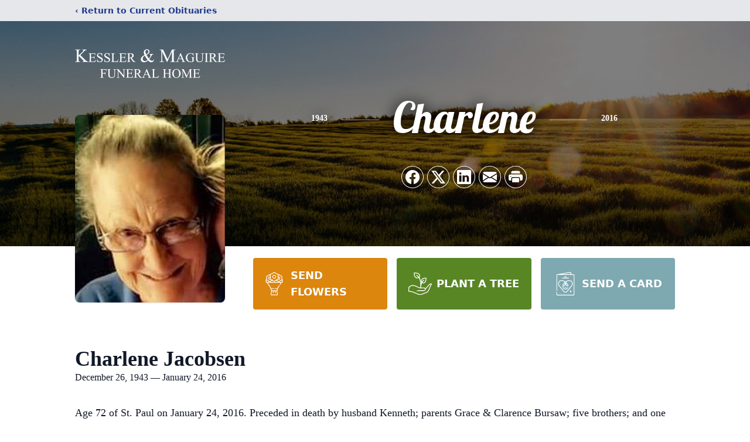

--- FILE ---
content_type: text/html; charset=utf-8
request_url: https://www.google.com/recaptcha/enterprise/anchor?ar=1&k=6LdOAeAhAAAAAA_1o_xozxICWE4cDXYTuM49t9yr&co=aHR0cHM6Ly93d3cua2Vzc2xlcm1hZ3VpcmUuY29tOjQ0Mw..&hl=en&type=image&v=PoyoqOPhxBO7pBk68S4YbpHZ&theme=light&size=invisible&badge=bottomright&anchor-ms=20000&execute-ms=30000&cb=s2xfkjwy5q0
body_size: 48836
content:
<!DOCTYPE HTML><html dir="ltr" lang="en"><head><meta http-equiv="Content-Type" content="text/html; charset=UTF-8">
<meta http-equiv="X-UA-Compatible" content="IE=edge">
<title>reCAPTCHA</title>
<style type="text/css">
/* cyrillic-ext */
@font-face {
  font-family: 'Roboto';
  font-style: normal;
  font-weight: 400;
  font-stretch: 100%;
  src: url(//fonts.gstatic.com/s/roboto/v48/KFO7CnqEu92Fr1ME7kSn66aGLdTylUAMa3GUBHMdazTgWw.woff2) format('woff2');
  unicode-range: U+0460-052F, U+1C80-1C8A, U+20B4, U+2DE0-2DFF, U+A640-A69F, U+FE2E-FE2F;
}
/* cyrillic */
@font-face {
  font-family: 'Roboto';
  font-style: normal;
  font-weight: 400;
  font-stretch: 100%;
  src: url(//fonts.gstatic.com/s/roboto/v48/KFO7CnqEu92Fr1ME7kSn66aGLdTylUAMa3iUBHMdazTgWw.woff2) format('woff2');
  unicode-range: U+0301, U+0400-045F, U+0490-0491, U+04B0-04B1, U+2116;
}
/* greek-ext */
@font-face {
  font-family: 'Roboto';
  font-style: normal;
  font-weight: 400;
  font-stretch: 100%;
  src: url(//fonts.gstatic.com/s/roboto/v48/KFO7CnqEu92Fr1ME7kSn66aGLdTylUAMa3CUBHMdazTgWw.woff2) format('woff2');
  unicode-range: U+1F00-1FFF;
}
/* greek */
@font-face {
  font-family: 'Roboto';
  font-style: normal;
  font-weight: 400;
  font-stretch: 100%;
  src: url(//fonts.gstatic.com/s/roboto/v48/KFO7CnqEu92Fr1ME7kSn66aGLdTylUAMa3-UBHMdazTgWw.woff2) format('woff2');
  unicode-range: U+0370-0377, U+037A-037F, U+0384-038A, U+038C, U+038E-03A1, U+03A3-03FF;
}
/* math */
@font-face {
  font-family: 'Roboto';
  font-style: normal;
  font-weight: 400;
  font-stretch: 100%;
  src: url(//fonts.gstatic.com/s/roboto/v48/KFO7CnqEu92Fr1ME7kSn66aGLdTylUAMawCUBHMdazTgWw.woff2) format('woff2');
  unicode-range: U+0302-0303, U+0305, U+0307-0308, U+0310, U+0312, U+0315, U+031A, U+0326-0327, U+032C, U+032F-0330, U+0332-0333, U+0338, U+033A, U+0346, U+034D, U+0391-03A1, U+03A3-03A9, U+03B1-03C9, U+03D1, U+03D5-03D6, U+03F0-03F1, U+03F4-03F5, U+2016-2017, U+2034-2038, U+203C, U+2040, U+2043, U+2047, U+2050, U+2057, U+205F, U+2070-2071, U+2074-208E, U+2090-209C, U+20D0-20DC, U+20E1, U+20E5-20EF, U+2100-2112, U+2114-2115, U+2117-2121, U+2123-214F, U+2190, U+2192, U+2194-21AE, U+21B0-21E5, U+21F1-21F2, U+21F4-2211, U+2213-2214, U+2216-22FF, U+2308-230B, U+2310, U+2319, U+231C-2321, U+2336-237A, U+237C, U+2395, U+239B-23B7, U+23D0, U+23DC-23E1, U+2474-2475, U+25AF, U+25B3, U+25B7, U+25BD, U+25C1, U+25CA, U+25CC, U+25FB, U+266D-266F, U+27C0-27FF, U+2900-2AFF, U+2B0E-2B11, U+2B30-2B4C, U+2BFE, U+3030, U+FF5B, U+FF5D, U+1D400-1D7FF, U+1EE00-1EEFF;
}
/* symbols */
@font-face {
  font-family: 'Roboto';
  font-style: normal;
  font-weight: 400;
  font-stretch: 100%;
  src: url(//fonts.gstatic.com/s/roboto/v48/KFO7CnqEu92Fr1ME7kSn66aGLdTylUAMaxKUBHMdazTgWw.woff2) format('woff2');
  unicode-range: U+0001-000C, U+000E-001F, U+007F-009F, U+20DD-20E0, U+20E2-20E4, U+2150-218F, U+2190, U+2192, U+2194-2199, U+21AF, U+21E6-21F0, U+21F3, U+2218-2219, U+2299, U+22C4-22C6, U+2300-243F, U+2440-244A, U+2460-24FF, U+25A0-27BF, U+2800-28FF, U+2921-2922, U+2981, U+29BF, U+29EB, U+2B00-2BFF, U+4DC0-4DFF, U+FFF9-FFFB, U+10140-1018E, U+10190-1019C, U+101A0, U+101D0-101FD, U+102E0-102FB, U+10E60-10E7E, U+1D2C0-1D2D3, U+1D2E0-1D37F, U+1F000-1F0FF, U+1F100-1F1AD, U+1F1E6-1F1FF, U+1F30D-1F30F, U+1F315, U+1F31C, U+1F31E, U+1F320-1F32C, U+1F336, U+1F378, U+1F37D, U+1F382, U+1F393-1F39F, U+1F3A7-1F3A8, U+1F3AC-1F3AF, U+1F3C2, U+1F3C4-1F3C6, U+1F3CA-1F3CE, U+1F3D4-1F3E0, U+1F3ED, U+1F3F1-1F3F3, U+1F3F5-1F3F7, U+1F408, U+1F415, U+1F41F, U+1F426, U+1F43F, U+1F441-1F442, U+1F444, U+1F446-1F449, U+1F44C-1F44E, U+1F453, U+1F46A, U+1F47D, U+1F4A3, U+1F4B0, U+1F4B3, U+1F4B9, U+1F4BB, U+1F4BF, U+1F4C8-1F4CB, U+1F4D6, U+1F4DA, U+1F4DF, U+1F4E3-1F4E6, U+1F4EA-1F4ED, U+1F4F7, U+1F4F9-1F4FB, U+1F4FD-1F4FE, U+1F503, U+1F507-1F50B, U+1F50D, U+1F512-1F513, U+1F53E-1F54A, U+1F54F-1F5FA, U+1F610, U+1F650-1F67F, U+1F687, U+1F68D, U+1F691, U+1F694, U+1F698, U+1F6AD, U+1F6B2, U+1F6B9-1F6BA, U+1F6BC, U+1F6C6-1F6CF, U+1F6D3-1F6D7, U+1F6E0-1F6EA, U+1F6F0-1F6F3, U+1F6F7-1F6FC, U+1F700-1F7FF, U+1F800-1F80B, U+1F810-1F847, U+1F850-1F859, U+1F860-1F887, U+1F890-1F8AD, U+1F8B0-1F8BB, U+1F8C0-1F8C1, U+1F900-1F90B, U+1F93B, U+1F946, U+1F984, U+1F996, U+1F9E9, U+1FA00-1FA6F, U+1FA70-1FA7C, U+1FA80-1FA89, U+1FA8F-1FAC6, U+1FACE-1FADC, U+1FADF-1FAE9, U+1FAF0-1FAF8, U+1FB00-1FBFF;
}
/* vietnamese */
@font-face {
  font-family: 'Roboto';
  font-style: normal;
  font-weight: 400;
  font-stretch: 100%;
  src: url(//fonts.gstatic.com/s/roboto/v48/KFO7CnqEu92Fr1ME7kSn66aGLdTylUAMa3OUBHMdazTgWw.woff2) format('woff2');
  unicode-range: U+0102-0103, U+0110-0111, U+0128-0129, U+0168-0169, U+01A0-01A1, U+01AF-01B0, U+0300-0301, U+0303-0304, U+0308-0309, U+0323, U+0329, U+1EA0-1EF9, U+20AB;
}
/* latin-ext */
@font-face {
  font-family: 'Roboto';
  font-style: normal;
  font-weight: 400;
  font-stretch: 100%;
  src: url(//fonts.gstatic.com/s/roboto/v48/KFO7CnqEu92Fr1ME7kSn66aGLdTylUAMa3KUBHMdazTgWw.woff2) format('woff2');
  unicode-range: U+0100-02BA, U+02BD-02C5, U+02C7-02CC, U+02CE-02D7, U+02DD-02FF, U+0304, U+0308, U+0329, U+1D00-1DBF, U+1E00-1E9F, U+1EF2-1EFF, U+2020, U+20A0-20AB, U+20AD-20C0, U+2113, U+2C60-2C7F, U+A720-A7FF;
}
/* latin */
@font-face {
  font-family: 'Roboto';
  font-style: normal;
  font-weight: 400;
  font-stretch: 100%;
  src: url(//fonts.gstatic.com/s/roboto/v48/KFO7CnqEu92Fr1ME7kSn66aGLdTylUAMa3yUBHMdazQ.woff2) format('woff2');
  unicode-range: U+0000-00FF, U+0131, U+0152-0153, U+02BB-02BC, U+02C6, U+02DA, U+02DC, U+0304, U+0308, U+0329, U+2000-206F, U+20AC, U+2122, U+2191, U+2193, U+2212, U+2215, U+FEFF, U+FFFD;
}
/* cyrillic-ext */
@font-face {
  font-family: 'Roboto';
  font-style: normal;
  font-weight: 500;
  font-stretch: 100%;
  src: url(//fonts.gstatic.com/s/roboto/v48/KFO7CnqEu92Fr1ME7kSn66aGLdTylUAMa3GUBHMdazTgWw.woff2) format('woff2');
  unicode-range: U+0460-052F, U+1C80-1C8A, U+20B4, U+2DE0-2DFF, U+A640-A69F, U+FE2E-FE2F;
}
/* cyrillic */
@font-face {
  font-family: 'Roboto';
  font-style: normal;
  font-weight: 500;
  font-stretch: 100%;
  src: url(//fonts.gstatic.com/s/roboto/v48/KFO7CnqEu92Fr1ME7kSn66aGLdTylUAMa3iUBHMdazTgWw.woff2) format('woff2');
  unicode-range: U+0301, U+0400-045F, U+0490-0491, U+04B0-04B1, U+2116;
}
/* greek-ext */
@font-face {
  font-family: 'Roboto';
  font-style: normal;
  font-weight: 500;
  font-stretch: 100%;
  src: url(//fonts.gstatic.com/s/roboto/v48/KFO7CnqEu92Fr1ME7kSn66aGLdTylUAMa3CUBHMdazTgWw.woff2) format('woff2');
  unicode-range: U+1F00-1FFF;
}
/* greek */
@font-face {
  font-family: 'Roboto';
  font-style: normal;
  font-weight: 500;
  font-stretch: 100%;
  src: url(//fonts.gstatic.com/s/roboto/v48/KFO7CnqEu92Fr1ME7kSn66aGLdTylUAMa3-UBHMdazTgWw.woff2) format('woff2');
  unicode-range: U+0370-0377, U+037A-037F, U+0384-038A, U+038C, U+038E-03A1, U+03A3-03FF;
}
/* math */
@font-face {
  font-family: 'Roboto';
  font-style: normal;
  font-weight: 500;
  font-stretch: 100%;
  src: url(//fonts.gstatic.com/s/roboto/v48/KFO7CnqEu92Fr1ME7kSn66aGLdTylUAMawCUBHMdazTgWw.woff2) format('woff2');
  unicode-range: U+0302-0303, U+0305, U+0307-0308, U+0310, U+0312, U+0315, U+031A, U+0326-0327, U+032C, U+032F-0330, U+0332-0333, U+0338, U+033A, U+0346, U+034D, U+0391-03A1, U+03A3-03A9, U+03B1-03C9, U+03D1, U+03D5-03D6, U+03F0-03F1, U+03F4-03F5, U+2016-2017, U+2034-2038, U+203C, U+2040, U+2043, U+2047, U+2050, U+2057, U+205F, U+2070-2071, U+2074-208E, U+2090-209C, U+20D0-20DC, U+20E1, U+20E5-20EF, U+2100-2112, U+2114-2115, U+2117-2121, U+2123-214F, U+2190, U+2192, U+2194-21AE, U+21B0-21E5, U+21F1-21F2, U+21F4-2211, U+2213-2214, U+2216-22FF, U+2308-230B, U+2310, U+2319, U+231C-2321, U+2336-237A, U+237C, U+2395, U+239B-23B7, U+23D0, U+23DC-23E1, U+2474-2475, U+25AF, U+25B3, U+25B7, U+25BD, U+25C1, U+25CA, U+25CC, U+25FB, U+266D-266F, U+27C0-27FF, U+2900-2AFF, U+2B0E-2B11, U+2B30-2B4C, U+2BFE, U+3030, U+FF5B, U+FF5D, U+1D400-1D7FF, U+1EE00-1EEFF;
}
/* symbols */
@font-face {
  font-family: 'Roboto';
  font-style: normal;
  font-weight: 500;
  font-stretch: 100%;
  src: url(//fonts.gstatic.com/s/roboto/v48/KFO7CnqEu92Fr1ME7kSn66aGLdTylUAMaxKUBHMdazTgWw.woff2) format('woff2');
  unicode-range: U+0001-000C, U+000E-001F, U+007F-009F, U+20DD-20E0, U+20E2-20E4, U+2150-218F, U+2190, U+2192, U+2194-2199, U+21AF, U+21E6-21F0, U+21F3, U+2218-2219, U+2299, U+22C4-22C6, U+2300-243F, U+2440-244A, U+2460-24FF, U+25A0-27BF, U+2800-28FF, U+2921-2922, U+2981, U+29BF, U+29EB, U+2B00-2BFF, U+4DC0-4DFF, U+FFF9-FFFB, U+10140-1018E, U+10190-1019C, U+101A0, U+101D0-101FD, U+102E0-102FB, U+10E60-10E7E, U+1D2C0-1D2D3, U+1D2E0-1D37F, U+1F000-1F0FF, U+1F100-1F1AD, U+1F1E6-1F1FF, U+1F30D-1F30F, U+1F315, U+1F31C, U+1F31E, U+1F320-1F32C, U+1F336, U+1F378, U+1F37D, U+1F382, U+1F393-1F39F, U+1F3A7-1F3A8, U+1F3AC-1F3AF, U+1F3C2, U+1F3C4-1F3C6, U+1F3CA-1F3CE, U+1F3D4-1F3E0, U+1F3ED, U+1F3F1-1F3F3, U+1F3F5-1F3F7, U+1F408, U+1F415, U+1F41F, U+1F426, U+1F43F, U+1F441-1F442, U+1F444, U+1F446-1F449, U+1F44C-1F44E, U+1F453, U+1F46A, U+1F47D, U+1F4A3, U+1F4B0, U+1F4B3, U+1F4B9, U+1F4BB, U+1F4BF, U+1F4C8-1F4CB, U+1F4D6, U+1F4DA, U+1F4DF, U+1F4E3-1F4E6, U+1F4EA-1F4ED, U+1F4F7, U+1F4F9-1F4FB, U+1F4FD-1F4FE, U+1F503, U+1F507-1F50B, U+1F50D, U+1F512-1F513, U+1F53E-1F54A, U+1F54F-1F5FA, U+1F610, U+1F650-1F67F, U+1F687, U+1F68D, U+1F691, U+1F694, U+1F698, U+1F6AD, U+1F6B2, U+1F6B9-1F6BA, U+1F6BC, U+1F6C6-1F6CF, U+1F6D3-1F6D7, U+1F6E0-1F6EA, U+1F6F0-1F6F3, U+1F6F7-1F6FC, U+1F700-1F7FF, U+1F800-1F80B, U+1F810-1F847, U+1F850-1F859, U+1F860-1F887, U+1F890-1F8AD, U+1F8B0-1F8BB, U+1F8C0-1F8C1, U+1F900-1F90B, U+1F93B, U+1F946, U+1F984, U+1F996, U+1F9E9, U+1FA00-1FA6F, U+1FA70-1FA7C, U+1FA80-1FA89, U+1FA8F-1FAC6, U+1FACE-1FADC, U+1FADF-1FAE9, U+1FAF0-1FAF8, U+1FB00-1FBFF;
}
/* vietnamese */
@font-face {
  font-family: 'Roboto';
  font-style: normal;
  font-weight: 500;
  font-stretch: 100%;
  src: url(//fonts.gstatic.com/s/roboto/v48/KFO7CnqEu92Fr1ME7kSn66aGLdTylUAMa3OUBHMdazTgWw.woff2) format('woff2');
  unicode-range: U+0102-0103, U+0110-0111, U+0128-0129, U+0168-0169, U+01A0-01A1, U+01AF-01B0, U+0300-0301, U+0303-0304, U+0308-0309, U+0323, U+0329, U+1EA0-1EF9, U+20AB;
}
/* latin-ext */
@font-face {
  font-family: 'Roboto';
  font-style: normal;
  font-weight: 500;
  font-stretch: 100%;
  src: url(//fonts.gstatic.com/s/roboto/v48/KFO7CnqEu92Fr1ME7kSn66aGLdTylUAMa3KUBHMdazTgWw.woff2) format('woff2');
  unicode-range: U+0100-02BA, U+02BD-02C5, U+02C7-02CC, U+02CE-02D7, U+02DD-02FF, U+0304, U+0308, U+0329, U+1D00-1DBF, U+1E00-1E9F, U+1EF2-1EFF, U+2020, U+20A0-20AB, U+20AD-20C0, U+2113, U+2C60-2C7F, U+A720-A7FF;
}
/* latin */
@font-face {
  font-family: 'Roboto';
  font-style: normal;
  font-weight: 500;
  font-stretch: 100%;
  src: url(//fonts.gstatic.com/s/roboto/v48/KFO7CnqEu92Fr1ME7kSn66aGLdTylUAMa3yUBHMdazQ.woff2) format('woff2');
  unicode-range: U+0000-00FF, U+0131, U+0152-0153, U+02BB-02BC, U+02C6, U+02DA, U+02DC, U+0304, U+0308, U+0329, U+2000-206F, U+20AC, U+2122, U+2191, U+2193, U+2212, U+2215, U+FEFF, U+FFFD;
}
/* cyrillic-ext */
@font-face {
  font-family: 'Roboto';
  font-style: normal;
  font-weight: 900;
  font-stretch: 100%;
  src: url(//fonts.gstatic.com/s/roboto/v48/KFO7CnqEu92Fr1ME7kSn66aGLdTylUAMa3GUBHMdazTgWw.woff2) format('woff2');
  unicode-range: U+0460-052F, U+1C80-1C8A, U+20B4, U+2DE0-2DFF, U+A640-A69F, U+FE2E-FE2F;
}
/* cyrillic */
@font-face {
  font-family: 'Roboto';
  font-style: normal;
  font-weight: 900;
  font-stretch: 100%;
  src: url(//fonts.gstatic.com/s/roboto/v48/KFO7CnqEu92Fr1ME7kSn66aGLdTylUAMa3iUBHMdazTgWw.woff2) format('woff2');
  unicode-range: U+0301, U+0400-045F, U+0490-0491, U+04B0-04B1, U+2116;
}
/* greek-ext */
@font-face {
  font-family: 'Roboto';
  font-style: normal;
  font-weight: 900;
  font-stretch: 100%;
  src: url(//fonts.gstatic.com/s/roboto/v48/KFO7CnqEu92Fr1ME7kSn66aGLdTylUAMa3CUBHMdazTgWw.woff2) format('woff2');
  unicode-range: U+1F00-1FFF;
}
/* greek */
@font-face {
  font-family: 'Roboto';
  font-style: normal;
  font-weight: 900;
  font-stretch: 100%;
  src: url(//fonts.gstatic.com/s/roboto/v48/KFO7CnqEu92Fr1ME7kSn66aGLdTylUAMa3-UBHMdazTgWw.woff2) format('woff2');
  unicode-range: U+0370-0377, U+037A-037F, U+0384-038A, U+038C, U+038E-03A1, U+03A3-03FF;
}
/* math */
@font-face {
  font-family: 'Roboto';
  font-style: normal;
  font-weight: 900;
  font-stretch: 100%;
  src: url(//fonts.gstatic.com/s/roboto/v48/KFO7CnqEu92Fr1ME7kSn66aGLdTylUAMawCUBHMdazTgWw.woff2) format('woff2');
  unicode-range: U+0302-0303, U+0305, U+0307-0308, U+0310, U+0312, U+0315, U+031A, U+0326-0327, U+032C, U+032F-0330, U+0332-0333, U+0338, U+033A, U+0346, U+034D, U+0391-03A1, U+03A3-03A9, U+03B1-03C9, U+03D1, U+03D5-03D6, U+03F0-03F1, U+03F4-03F5, U+2016-2017, U+2034-2038, U+203C, U+2040, U+2043, U+2047, U+2050, U+2057, U+205F, U+2070-2071, U+2074-208E, U+2090-209C, U+20D0-20DC, U+20E1, U+20E5-20EF, U+2100-2112, U+2114-2115, U+2117-2121, U+2123-214F, U+2190, U+2192, U+2194-21AE, U+21B0-21E5, U+21F1-21F2, U+21F4-2211, U+2213-2214, U+2216-22FF, U+2308-230B, U+2310, U+2319, U+231C-2321, U+2336-237A, U+237C, U+2395, U+239B-23B7, U+23D0, U+23DC-23E1, U+2474-2475, U+25AF, U+25B3, U+25B7, U+25BD, U+25C1, U+25CA, U+25CC, U+25FB, U+266D-266F, U+27C0-27FF, U+2900-2AFF, U+2B0E-2B11, U+2B30-2B4C, U+2BFE, U+3030, U+FF5B, U+FF5D, U+1D400-1D7FF, U+1EE00-1EEFF;
}
/* symbols */
@font-face {
  font-family: 'Roboto';
  font-style: normal;
  font-weight: 900;
  font-stretch: 100%;
  src: url(//fonts.gstatic.com/s/roboto/v48/KFO7CnqEu92Fr1ME7kSn66aGLdTylUAMaxKUBHMdazTgWw.woff2) format('woff2');
  unicode-range: U+0001-000C, U+000E-001F, U+007F-009F, U+20DD-20E0, U+20E2-20E4, U+2150-218F, U+2190, U+2192, U+2194-2199, U+21AF, U+21E6-21F0, U+21F3, U+2218-2219, U+2299, U+22C4-22C6, U+2300-243F, U+2440-244A, U+2460-24FF, U+25A0-27BF, U+2800-28FF, U+2921-2922, U+2981, U+29BF, U+29EB, U+2B00-2BFF, U+4DC0-4DFF, U+FFF9-FFFB, U+10140-1018E, U+10190-1019C, U+101A0, U+101D0-101FD, U+102E0-102FB, U+10E60-10E7E, U+1D2C0-1D2D3, U+1D2E0-1D37F, U+1F000-1F0FF, U+1F100-1F1AD, U+1F1E6-1F1FF, U+1F30D-1F30F, U+1F315, U+1F31C, U+1F31E, U+1F320-1F32C, U+1F336, U+1F378, U+1F37D, U+1F382, U+1F393-1F39F, U+1F3A7-1F3A8, U+1F3AC-1F3AF, U+1F3C2, U+1F3C4-1F3C6, U+1F3CA-1F3CE, U+1F3D4-1F3E0, U+1F3ED, U+1F3F1-1F3F3, U+1F3F5-1F3F7, U+1F408, U+1F415, U+1F41F, U+1F426, U+1F43F, U+1F441-1F442, U+1F444, U+1F446-1F449, U+1F44C-1F44E, U+1F453, U+1F46A, U+1F47D, U+1F4A3, U+1F4B0, U+1F4B3, U+1F4B9, U+1F4BB, U+1F4BF, U+1F4C8-1F4CB, U+1F4D6, U+1F4DA, U+1F4DF, U+1F4E3-1F4E6, U+1F4EA-1F4ED, U+1F4F7, U+1F4F9-1F4FB, U+1F4FD-1F4FE, U+1F503, U+1F507-1F50B, U+1F50D, U+1F512-1F513, U+1F53E-1F54A, U+1F54F-1F5FA, U+1F610, U+1F650-1F67F, U+1F687, U+1F68D, U+1F691, U+1F694, U+1F698, U+1F6AD, U+1F6B2, U+1F6B9-1F6BA, U+1F6BC, U+1F6C6-1F6CF, U+1F6D3-1F6D7, U+1F6E0-1F6EA, U+1F6F0-1F6F3, U+1F6F7-1F6FC, U+1F700-1F7FF, U+1F800-1F80B, U+1F810-1F847, U+1F850-1F859, U+1F860-1F887, U+1F890-1F8AD, U+1F8B0-1F8BB, U+1F8C0-1F8C1, U+1F900-1F90B, U+1F93B, U+1F946, U+1F984, U+1F996, U+1F9E9, U+1FA00-1FA6F, U+1FA70-1FA7C, U+1FA80-1FA89, U+1FA8F-1FAC6, U+1FACE-1FADC, U+1FADF-1FAE9, U+1FAF0-1FAF8, U+1FB00-1FBFF;
}
/* vietnamese */
@font-face {
  font-family: 'Roboto';
  font-style: normal;
  font-weight: 900;
  font-stretch: 100%;
  src: url(//fonts.gstatic.com/s/roboto/v48/KFO7CnqEu92Fr1ME7kSn66aGLdTylUAMa3OUBHMdazTgWw.woff2) format('woff2');
  unicode-range: U+0102-0103, U+0110-0111, U+0128-0129, U+0168-0169, U+01A0-01A1, U+01AF-01B0, U+0300-0301, U+0303-0304, U+0308-0309, U+0323, U+0329, U+1EA0-1EF9, U+20AB;
}
/* latin-ext */
@font-face {
  font-family: 'Roboto';
  font-style: normal;
  font-weight: 900;
  font-stretch: 100%;
  src: url(//fonts.gstatic.com/s/roboto/v48/KFO7CnqEu92Fr1ME7kSn66aGLdTylUAMa3KUBHMdazTgWw.woff2) format('woff2');
  unicode-range: U+0100-02BA, U+02BD-02C5, U+02C7-02CC, U+02CE-02D7, U+02DD-02FF, U+0304, U+0308, U+0329, U+1D00-1DBF, U+1E00-1E9F, U+1EF2-1EFF, U+2020, U+20A0-20AB, U+20AD-20C0, U+2113, U+2C60-2C7F, U+A720-A7FF;
}
/* latin */
@font-face {
  font-family: 'Roboto';
  font-style: normal;
  font-weight: 900;
  font-stretch: 100%;
  src: url(//fonts.gstatic.com/s/roboto/v48/KFO7CnqEu92Fr1ME7kSn66aGLdTylUAMa3yUBHMdazQ.woff2) format('woff2');
  unicode-range: U+0000-00FF, U+0131, U+0152-0153, U+02BB-02BC, U+02C6, U+02DA, U+02DC, U+0304, U+0308, U+0329, U+2000-206F, U+20AC, U+2122, U+2191, U+2193, U+2212, U+2215, U+FEFF, U+FFFD;
}

</style>
<link rel="stylesheet" type="text/css" href="https://www.gstatic.com/recaptcha/releases/PoyoqOPhxBO7pBk68S4YbpHZ/styles__ltr.css">
<script nonce="9Z8cNIyy-Dts33JfFnbp-g" type="text/javascript">window['__recaptcha_api'] = 'https://www.google.com/recaptcha/enterprise/';</script>
<script type="text/javascript" src="https://www.gstatic.com/recaptcha/releases/PoyoqOPhxBO7pBk68S4YbpHZ/recaptcha__en.js" nonce="9Z8cNIyy-Dts33JfFnbp-g">
      
    </script></head>
<body><div id="rc-anchor-alert" class="rc-anchor-alert"></div>
<input type="hidden" id="recaptcha-token" value="[base64]">
<script type="text/javascript" nonce="9Z8cNIyy-Dts33JfFnbp-g">
      recaptcha.anchor.Main.init("[\x22ainput\x22,[\x22bgdata\x22,\x22\x22,\[base64]/[base64]/[base64]/[base64]/[base64]/UltsKytdPUU6KEU8MjA0OD9SW2wrK109RT4+NnwxOTI6KChFJjY0NTEyKT09NTUyOTYmJk0rMTxjLmxlbmd0aCYmKGMuY2hhckNvZGVBdChNKzEpJjY0NTEyKT09NTYzMjA/[base64]/[base64]/[base64]/[base64]/[base64]/[base64]/[base64]\x22,\[base64]\\u003d\x22,\[base64]/Csl/DvG8Ww6FzRQ9yeQlAw4ZGRx9ow6DDuCdMMcOoUcKnBTlRLBLDksKewrhDwrvDhX4QwqrCgjZ7JcK/VsKwV1DCqGPDgsK3AcKLwovDicOGD8KeYMKvOyUiw7N8wrfCozpBSsOEwrA8wqHCncKMHw7DtcOUwrlEEWTClCpHwrbDkVvDgMOkKsOCXcOffMO5LiHDkUkLCcKnZ8O5wqrDjW1dLMONwrZoBgzCgcOxwpbDk8O7PFFjwqTCuk/Dtjg9w5Ykw61XwqnCkiwOw54Owo9dw6TCjsK3wrtdGwZkIH0TBWTCt1zCisOEwqBZw4pVBcO9wod/SARYw4EKw6PDn8K2wpRONGLDr8KANcObY8Kuw7DCmMO5EUXDtS0RKsKFbsOPwozCunclLDgqJcOVR8KtJ8Kswptmwo/CusKRISnCnsKXwot/wqgLw7rCsnoIw7shdRs8w7vCtl0nA3cbw7HDvmwJa27Dh8OmRzrDlMOqwoArw5VVcMOZViNJWsOiA1dBw69mwrQIw4rDlcOkwr89KStiwq9gO8Ovwo/Cgm1vbgRAw4gVF3rCvMK+wptKwowRwpHDs8K6w7kvwppJworDtsKOw5nCjlXDs8KHZjFlJU1xwoZ9wrp2U8O0w6TDklUmEgzDlsK7wqhdwrwQRsKsw6tIR27CkzNXwp0jwq7CpjHDlhs3w53Dr0/CpyHCqcOhw7o+OT4Sw61tPcKaYcKJw4rCml7Csx/Cky/DnsOUw63DgcKaQcOXFcO/w5V+wo0WKWhXa8O+AcOHwpsraU5sE3w/asKXJWl0dSbDh8KDwowgwo4KLxfDvMOKd8OZFMKpw5fDq8KPHBtSw7TCuwRGwo1PNMKsTsKgwrLCtmPCv8OLXcK6wqFJZx/Ds8O+w4x/[base64]/DsmAuEifChsKAw5/Cu8KRFg5hahRrXMOtwoDCmcKQw4rCq0rDkADDrMKhw6rDlnxSR8KXS8OcRGxWcsOkw7kKwqojekHDocOsYxRvAMKgwpbCpB5Pw5lOUEM4Sx/CnkrCtsKJw7DCssOSEAHDp8Krw4/DnMK1Yi11B1nCmcOgQ2DChCs/wqJXw4d/DE/Dk8Kdwp1+OTB/FsKbwoVMDcK+w5lsAmh/JgnDmkYxWMOowqo/wofCr2DDuMO8wp5pEMKHYnpSG1EjwrzDocOsW8KWw6HDnz9ZbUTCjy0uwql3wrXCrVlZXTAxw5zCog87KGQnX8KgLcO1w71mw6vDhAnCo0Rbw6HCmjMxw7PDmyMGb8KNwqdTw4DDnsOtwpjCr8KNPcO/w4bDk3UvwoNPwpRINsKHEsK4wrQoH8OvwoJkwp81XcKRw406AiDDtsObwpwlwpgSRcK6LcO0w7DCkcOUaUl4by3CmF/ClzTDg8OgfcOdw4rDrMOsMA1cLivDi1kTL2YjbsK0w6Nrwqw1FjAVNMKSw5wwRcOlw4x8TMOawoMUw7/Co3zCmyJUBMKBwoPCvsK8w6vDkcOiw6bDp8KVw57CmMKBw6lJw4plUMONbcKcw4VGw6XDri5XLUQcKsO4Lz91YsKtICzDsh9/WH0Uwq/Cp8K9w5bCkMKtQMO4XMKpX0Zuw6BUwpLCq38Sb8KgU3fDu1jCqcKEAkTCpMKhBcOXUSFJHsO+C8OpFEDDnhdlwrsbwpwDbsOGw7HCs8K2wq7Cg8O3w7IpwrtAw5nCq13Cv8OuwrDCtzfCu8OHwrwOVsKLGR3CnsO5NsKdVcOWwqTChTjCgsKsSsK/IX4Hw4XDm8Kyw5IUKMKAw7nCkDTDrsKkFsKrw750w4rChMOSwobCmwchw6YNw77DgsOOH8KDw73Cp8KNbsORGh1Xw55rwqp7wq7DkBfCj8OyBSI+w5DDq8KcVC4Pw4bCosO1w74PwrnDu8O0w6nDsVRAWnjCmi0Owp/DucOQNBjCjsO9esKYJ8O+wpnDox9FwqfCt3QEKwHDncOgf0hDSzp5wrFzw7ZYKcOVVsKWewEGMzfDmsKjUCwHwrkkw7psP8OvXnEjwr/DlQ52w5PCpUxSwpnCusKtQSlkfUIwBS83wqzDq8K5wrhow7bDtWnDh8KEHMK4LXXDs8KNfcOUwrbChQbDq8OybMKzCEfCgTnDpsOYdivChg/[base64]/DjiESfMOVw5NewpYGYlZOwqY6Un3CrWvDmcKywp9vC8KjeGnCuMOzw4HCl17CqsO8w7bCo8OtY8OVck7CtsKPw4DChhUpOGXDgGnDhjPDtsKzfUBpc8K8EMO0DlAIAxkqw5lZSR/Ch0xfGWBePcOBADzCi8Kdw4LDmCI+JsOrZRzCpjLDgMK5BUJ/w4U2L13CtCc1w5/[base64]/DkXTDnGxRIQJSw43ClU/Cq8O4w4gtw5hTRmFSw55sC29QNsOKw58Tw5MHw7F5wp7Do8KPw6jDjUXDnAXDtsOVchpBHUzCtsO+w7zCv0LCpQVqVhDDsMOOQcO+w4xjU8KBw63Di8KLLcKwI8OGwrE0w4RFw7lEwojChkvChmcsF8OUwoNjw7IXIU9OwplzwqfDvMO9w53DnRFMWsKuw7/CsGFDwpzDhcONdcOnEXDCvxPCjzzCgsKADWTDvsOLZcOvw4FKTEgYdw7DvcOrfDfCkGMJO3F0fErCiU3DmcK0EcOTN8OQXV/[base64]/[base64]/Cv8OcaMK/worDjGPDqsKnbsKvF3JfRygZE8KvwoXCsEnCp8OQAMOQw57CmRbDr8Oywpd/wrNzw6ILEMKVMT7Dh8K0w7jDi8OnwrIHw5EELQTCpVcLR8Ovw4/CsGfDjsOsa8OhT8Khw4t8w7/DsVjDkhJ2EcKxTcOvFU81PsOrZcO0wr4DOsKXeiDDisK7w6/DncKKL0HDgFNKbcK5MH/DusOOw4kkw5hyIykfF8OnFsKXw7bDuMOWwq3Co8Knw5rCsyvDp8Kaw5hzGhrCvF/[base64]/DgcKVwrPCrWZ9w5/DhMKfbsO6O8Ksw5vDtcOsasOiaSwrbTjDghAnw4IewqbDsgvCuW/CucOMw4HDkyzDs8O3GATDtEtNwq0hEMOTGV3DqnLCindTHcK3U2bCrDpGw7XCoV0/w7TCpz7Dn1RdwoNfaEQnwp4qwrl7XDfDl398c8Orw5EQwoHDqsKvG8KgOcKPw57Dn8Oid0ZTw47CkcKEw4xnw4rCgnHCp8Oew4oAwrBKw5TDisOzw4s/[base64]/B8O7M8KcSQFoAz7DmMKrPC3CsMK0w4nCv8ObeQvCihwSI8K3GEDCkcO7w44NNMK3w4xUD8KlGMKzwqvDosKQwqDDscOnw7hmS8OCwoRnMzYKwpTCscOVHDJNUiNBwosNwpRKZ8OMWMK/[base64]/wo7DkwDDp8O/wqzDoDFTP8OPwo1KwrYAwrxTwpUewrFTwqEpBVNBQMKTYcKyw6NXQsKJwr7DqsKHw6/DuMOkG8KofEfDgsKmeXRYa8OSdzbDg8O7eMOJMBV5TMOiGHktwpTDmiM6dsKvw6QKw5bCgsKOwqrCn8O0w4XChjXCiUDCm8KVBC4/a3Enw5XCuWnDjAXCi3fCs8O1w7YDwoA5w6h/QHB6bhjCkHB6wrAkw6p5w7XDtAPDlQzDo8KSCwh1w7LDnsKbw5TCjFXDrsOmdcOIw4ZNwoAMQD4sfsK0w4nDgMO9woLDmcK/O8OYXhzCmR5fwp/CtMOkacKjwpBywqJfPcOIw7kmS2TCnMOpwqFbS8KbOhbClsO8aQgGc1o5TmXCtHggDUbDrcKYEX1oW8Otf8KAw5nCrkzDmsOPw5UZw7TDi0nCj8OySDXCvsKZXcKMDmfDjFfDmE5Dwptow5V+wrLClXzDlMO/[base64]/DusKrFcK1w6DCgsKfwrJNQSlQw71Rdm7DscO7w79AfSnDuBzChMKiwpxWQzUEw5HCoA89w50bJizCnMOmw4TChTNyw49mwrvCoi/DoFxZw73DgDfDvsKYw7k6fsKwwqfCm1nCjmTDqcKWwr43DlYdw5FcwoQdb8K6DMOUwrvCmQfCjmbDgsKsRD1OSMKFwrfCuMOewp7DucOrChICSiLDti/DisKTaWkJZsKvZcONw4fDhcOUFcKzw6gLUMK3wq1fE8Oaw7fDjwx/[base64]/DvWHDqMOzwrh7w4Y+M2nCqkMgKl3CviLCvsKDWMOXB8KSw4HCgsOWwqArb8Okwr4PaULDp8O9IQrCqSIEB0fDhsOSw6vCssOTw71SwpnCvsKZw5V1w4l1w5Y7w7/CtXtLw4t2wr8lw7JZT8K2ccKTQsOvw5MxN8KlwqQ/d8OSw6JQwqMVwoZew5DDh8ODOcOMw6LCjlAwwpp2w6c1byBew5rDs8KYwr/[base64]/CrC8Fw53DjRnCmsOrw60hwofCrAEUZcKAC8K5w4bCo8OhDwLCvHFcwpDCusORwrFnw6nDpEzDpMO1cSoBLCkMWG4lQ8K8w4XDrwNYNsKiw5MWOcOHMxPCnMKbwpjCjMOuw69ANkR5CWwbDDMuBsK9w69kC1rCqcOTLMKpw5cbZwrDjBnCu07Cu8KSwo/[base64]/wpsewpnDisKiPkvCojRcZsOoARDCjMOfIDbCpMOxLMK2w4V4wpjDmB/Dtl/CmBDColfCh2HDksOrN1suw4F6wqokHMKdZ8KuYi0QHC/CgCHDozzDok/[base64]/DhcO4EFV2YMKDw4XDqsO/w4HChjHDssOZD1LDm8KHw4Ynw7rCiyLCnsOGccOLw6MQHkUkwqDCoBB0TR7DqwMnVREew7sew47DkcOHw6NQETMlNDQmwrDDiEHCrGJtHsK5NQDDuMOfVRPCtTnDqcKDQwd/dMKFw53DoEMVw63DnMO9TMOQw7XCl8K+w6JKw5bDi8KzZBDCmF9kwpLDpMOFwpMlcR3DgsOZecKDw7sYEsOUw4bCjMOKw5zCr8OyGcOYwqnDpcKCbCAoRBZDJWwKwqUoSAJtD1MkKMKcOcOGYlrDicOeSxwaw7nDkjHCusK1PcOlIsOpwq/[base64]/DjMKgHsOlZX52worDhMKSQhgtw6QwbsKDw57Crg7DmsKkVRPCh8K7w5XDgMOew5kVwrTCiMKbU0M3w6jDhG7DnifDuW1PZxIHai0lwqTCkcOHwo08w4nCt8KSQ1jDrcKRaQnCm1/DnizDn3hQwrIkw7PDrxJXw4rDsBVQYkfDvwkWXVDDjx87w6vDpsOiOMOowqLCuMKTCcK0AsKvw6pww41+wrPCqT7CrDgxwqPCujJvwrfCmRPDhcOgH8O8Z3d1RsOJLCMAwqzCv8Oaw6tgRMKiaDLCkz3Dlg7CncKfJS1SbMKiw5bCjBjDo8OXwoTDsVpnVUzCtcO/w5zCtcOwwqvCpxYawrDDl8Otw7EXw7otw5sUGlEBw4/[base64]/wqEHKsKmHMO/wpMpw77CmcK3VsKTwrgZw6dEwosaXEnCvSofwrFTw5cfwr3CqcOgJ8K+wo7DrT8iw64ZdMOyRAnCiBJKw4YFKFg1w6PClUIWeMKaa8KRU8K4D8KXRBDCrk7DoMOkGMKECCDCg1DChsKYO8O/w51Uf8KOfcKvw4TCncOiwo9MfsOKw73CvjjDg8O0w7rDjsK3FxcuKyDCj1TDrikKLsKnGBXDs8KOw54SOCkfwoLCusKAQTfCglB2w4fCsT5tWsKzScOGw6IOwqJUTwQywrLCpnvDm8KGW3NOLkAjP2/Ct8OveDnDnwPCgW4Uf8Oaw4TCrsKTABlEwrAwwqHCtBYgfELDrBgYwo9Lw61ncVcON8O2wpnCmsKWwodYw7HDqMKMGCjCscO+wrZZwpTCinbDmcOAByvDg8K/w6QPw5A3wrzCicKawpEww5fCtnvDhsOnw5dvLD3Cq8KbZjDDgV8ySFzCt8O1G8K7YcOjw71XL8K0w7lKbkd3eCzCgiYCHBd8w5N4ShU7VTwPMkk6w6Mew5ojwqc6wpPCkDQow4gMw4tdZsOPw4MlD8KYLcOgwoxvw6F/[base64]/[base64]/w5M/wpzDpAw7e3cowqMBwoJyUVp/TMKZw4bClsKjw7LCnDHDgAMxLcObecO8UcO0w73CpcOwUxnCoFxUO2rDrsOtP8ODPm4DbsOIG1DCiMOoBMKhw6TCt8OtMMOYw5HDp2DCkwnCtljCrsOIw4rDmMKNOmkUX1RMHU3DgMOAw6TCjcKzwqjDrsOdX8K3ChJ3AnE8wqMnZcONBDbDhcKkwqoNw6nCoVghwq/[base64]/[base64]/w4ZTFMKXbcKnCMOJSsKhwoImwpAww6kgUMO9MsOMUMOBwoTCu8KtwobCujBRw6HCtGVmGcOIdcKia8KqdMKyEihRWMOQwojDqcOMwpLDm8K7Z3dEXMKgXWcVwpXCpcKcwofCjcO/WsORLlxQZDl0eGVGf8O4YsKvw5nCgsKkwq4kw77ClsOFwoBZTsOedcOBf8OQw5YBw57CisOiwpzDmMOiwr1dYmbCjG3CtsOBf0LCv8Kzw7XDjDvDoUzChcKrwoJ/[base64]/[base64]/DqsO/[base64]/DisOHwrbCu1rDnMKTEMODL8KgwrLCisKcw77Ci8KPw7LClMORwrUZfAM+w5PDmEzCoToUYcKEJMOiwqrCvcOYwpQXwpTCssOew6ojagl1IwN+wp91w6LDtsONP8KKMivCtcKgwoDCmsOvOsOjQ8OuJsK0dsKAaQ/DlirCjiHDsGPCssO3NCrDiHzDj8KBw6xxwqLDlw4pwozCtMO3eMKZRnRHTnUCw4YhZ8OfwrvDtFd2A8Kpwq4Pw54jQnLCqlFvVn83MD3Ctj9vRTvDvQTCjUMGw6fDsmw7w7TCkMKTT1UTwqLChMKQw79Sw6R/[base64]/CusK0f8O8LDJYw4HCmcOhwq4oKsKFw404w4PCs31gdsOCKDTDlsOUKjnCkmnCqXvCvsK5wqXDuMK8DyHCvcOJDiEgwr8GJTtzw7AnSj/CgALCsmIvMcKJZMKKw6rDhmjDt8OOw5jDhVbDqS/Dg1bCosK/w41vw6cBGEkfLsK3wqHCtm/[base64]/CnATCvh0tOhVbIMKtWcKjLsO9dMKxwpQHwrvCqMOyKMKwfQ/Dkjkhwr05TsKewoHDvcKZwpMLw4BCNHvDryPCnQfDp3XCsTJMwooZU2Q+a3c7w6AFdsORwojDohzDpMO/[base64]/[base64]/CnW4ZAMOaJyImw5t+PcKlEsK3w4HCjhl0wrR3w6fCjXLCkk/DiMK/LFXDlXrCqW9Vw7ovSC7DlcKiwqItE8ODw5zDlHXChQrCgwVqeMOWfMOGdMOIAwMIBnprwrYqwpfDigssFcOUwq7DrcKuw4QhVcOOFcKCw4MJwpUSIcKfwoTDqRnDujbChcKAdwXClcKLDMKbwoLCm3deNz/DsCLClsOOw49bMMObbsKswpdZwp90MFPCgcOGE8K5KjkFw7LDikBkw5knWm7CsE94wqB9w6hjw4kGZALCrhDCrcOrw4jCssOpw6DCjmbClMO0w4xCw4p/wpcrY8KnQ8OlS8KvXCHCoMOOw5bDjiHCt8KTwqk3w5LCjkHDnMOUwoTDisOEwojCtMO0VsOUBMOVewAEw4QOw5ZeWl/Ch3zCpmLCrMO7w55ZR8OSWj0nwp88KcOxMjYdw77Cp8KIw4LCnsKyw4dQc8OnwqDCkgDDtMOIA8OZLTHDoMONdRHDtMKaw41jw47CscOVw4BSLzrCi8OcEAk3w4bCoDFMw5/CjydabXkFw4hTw60QacO6WynChlbCn8OmwpbCtVxVw5HDr8K2w6zCusOxccO5VUzClMOKwprCmsOew4dKwqXCswQBdkdSw53DpsKeJQc9EMKew7lGRUDCr8O2CB7CpFtBwqQ/wpF9w4NOCw9pw4rDgMKFZiXDlBM2wpvCnBJeUcKRw7PCgcKhw5l5w7x3UcOaHn/CoTbDqmgiGsK/woorw77DtxB5w4BrRcKLw6zCgMKPGwbDpXlAwo7CgkRuwpV2a13DuS3CncKWw4DCrE/[base64]/Jld8cRnCkk/DrMKJfMOKw53DlcOjwrvDlMOFw4Z6WUQODRsoTUQDZ8O/wr7ChxfDmg8/wrtVw5vDmcK/[base64]/wpPClMK3w5TDmQvDr8Oqw4PCjHcmZBfCssOaw6hjcsODw6NHw4/CmipDw6B2TFVBNcOrwqkRwqTCuMKdwpBOKsKWO8O7J8KoeFBCw4tNw6/[base64]/bTRew4DDgHzCm3gzHMO0Cl7DhFDDsMKNwpzDmVgMworCg8K1w6o2T8KjwrjDjDjDn0jChjQmwqrCo1PCgVkyL8OdAcKNw4jDsw/DgBjDu8OcwpIPwooMH8OCw4UzwrEFXMKRw6IgNsO4cnw/AMOmLcOOeyR9w7U5wrvCj8Oswp8hwp7CvizCuhwSMiLCmwnCg8K+w4F+w5jDt2PDtm4Zwr/Ck8Oew7fCtwZOwr/[base64]/CrkxKGcKLwpjCrighw5XCkR7Cg8O1F8KTAnAEc8KWw6kdw54eN8OtY8OVYC7Dn8KoF0ptwqPDhHtOPcKFw6/[base64]/DnMKjwrNtew9tw43ChMKxdizCoMK0BMOkcX/DqzQdHx/CnsO9VWojQMKRNjDCsMKRLMOVYFfDjmhQw7HDqMOkR8OKwpDDjADCtcKrV0HCuEhewqRhwopIwqdLcsOWDmEKXiMpw5sDGDvDtcKfYcO7wrrDhMOowrxYAg/DrEjDp0IiRwjDocOiD8KqwqUUfcK+P8KrbsKcwpE3VSNRVBbCisOPwqozw6bCr8OUwpxywphhw5gYBcK1w55jQ8Kbw4ZmDzDDtkRrBCzDqGjDkV1/w5TClz/ClcKfw67CtmYbc8K0DEgQfsOja8OjwonDicOWw4Muw6HChMO0V1XDvFJFwoXClnd5eMK+wqRYwrjChzrCgFsEQzkmw5jDtsOBw5k2wpgqw5HDocKxGzHDt8K/wrokwpgiFsObMlbCuMOhwpzCrcObwqbCvVsHw7/[base64]/CqwTCu3/DrVgqAcKUHsKyw67CqxzDozjDq8KkQ1rDpsKxPMOJwrLDtcKnEMOJHsKyw6s3FGsKw7nDvlfCt8Oqw77CsD/[base64]/[base64]/P1l7Bj8+woVkw6AGJcO0w5kbwr7DnHpEVGXDqcK+woQKw6YhfyMyw7fDgMKrTMKzdDPCl8Obw7bCu8Oxw5XDlsKpw7rChn/DqcOIwp0zwr/[base64]/ChMORTjd5B2FSa8O5QcKoasKHw7XCi8Obwo0twr8HDxvCq8OuHwUfwpfDqcKOfQoqdMKwE0LDuXEIw6opM8ODw68wwr5yGVdhFEUdw6sSNMKIw7bDqRIfVRDCpcKJSG/CucOsw6ZuOiVvBnPDtG3CqMK3w4zDicKLFcOuw4MUwrjCmsKbOcOVY8OsG1pPw7ReJMKWwptHw77CpUzCkcKEIMOIwoXCmm3Du3/CpsKgbGZ7woUSby/Cs1DDmTvCrMK2DHZcwp3DvVbDqcOZw73ChMONLSIXasOHwojCiTHDocKXH1FWw6QKwqLDmkHDkwViCsOCw7jClsOnLXjDn8KSSijDqsODbxfCpsOJTFzCnmJoOcKyRsKZwrvCk8Ofw4fDq2HChMK0w4dQBsOzw5ZZwqnDiUrCsC/CncKeEBHCoi7DlsOvImLDkcOiwrPCim1ELMOYbg3CjMKib8OQXMKUw7EawpV8w7bDjMKaw5vCmsOJwrQuwqrDisOxwrHCtTTDsUUyXxcIV2kFwpF6esOuwp95w7vDunIHJU7CoWhVw7U5wp9Kw7rDuxHDmkIIw5HDrEAGwpvDugLDt1pbwo96w4gHw5Y/[base64]/ClMKCdFzDlDsXPzjDvyHDmcO/w5s5WRNCD8Oyw6XCtmxSwo/CtsOWw5whwpBqw6ILwrAtFMKHwoPClcODw7Q6FAx0Z8KcbX3CgsK5FsK7w5Qww4lQw7hRRQgdwrjCrsOTw6TDr1Bww5l9wppbw6wuworDrlPCogTDuMKxQhHCicO/fX3CkcKeMm7Ct8OTYnpoVSJ8wo7DkzgwwrMfw4NGw58rw75BcwvCtXlONcOsw6bDv8OfS8OqYTrDswIrw4clw4nCrMOMfBhuw6jDjMOvOU7DgMOUw7PCsEPDmMKNwrIILcKNw7pkZWbDnsKLwp/CkB3CvjHDj8OiXHXDh8O0WnrDvsKfw4Y/wpPCrgRYwrLClXrDuXXDt8OXw7LCmGQRwrjDvsKCwqTChVHDpsKlw7jCn8Oyd8KINjsbBcOORUlVbWUhw4Baw4XDthjDgmPDmcOIEwvDrRrDlMOuU8K+wp7ClsKrw7IAw4vColfCjX46FUIXw4HCl0LDhsOJworCksKQbsKtwqRLOy50wrcQTG1qBhZXP8OAZE/DkcKaNT04wqlOw7DDocOIDsOhQgvDlBd1w65UDlbCkCMFZsKPw7TDq23Ch3FDdsONIgZ3woHDrlgiw5oqVMKtwqbCgcK1J8OTw5/Cn2PDuXFHw5ZqwovDkcKrwrBmGsOcw5fDiMKsw4c3OcKjYsO3MlnCuTHCt8Kmw4NoVMOnFsK3w693F8Ktw7vCsXRzw4vDlyfDhiUYJSBTwrUKasKgw4/Dm1rDjMK/w5bDkQhdXMOdW8KmL3DDoyDCjx8zJHvDl089FsOiDwDDgsOjwpZ2KHfDkznDpwLDh8OrJMK/EMKzw6rDi8Kcwp4bB2VRwpHCvMKYdcOjLUU/w54SwrLDnDRXwrjCkcKvwoHDpcKsw4UdUHxLTcKWQsKIw4fDvsK7IU3CncKIw4QQXcK4wrljwrIlw6PCrcO4BcKWHT5ifsKVNDjCicKTcTxVwohKwoREY8KSccKzPUlRw5shw4rCq8KyXiPDssK7wrLDi0sGOsKaaHIAYcOODAHDkcKjJ8KbOcKqMW/Dmw/CqsKISWgScQRPwrY0Qi1Jw47DgxXCvXvClFTChCczEsKGAC15w518wpDDusK/w4PDmMKJZRd5w5DDkhF4w5AwRhdEfCfChU/CrnPDrMOPwqsTwoHDqcKHw71ZPwgIScO6w5/CgjLDuUrClsO2GcKiwqLCpXTDpsK/CsKvw6weG1gKUsOFw6d4cRbDu8OIHMKQw5zDkkEffCrCgxcqwqhEw53DoSbCrD5dwo3DlsKww4Q3wpHCvmQ/D8O2aW0VwoN1McK3ZjnCsMKYeAfDl3YTwrc5a8KJJcOCw4VPasKqQT3Di3Z8wr1Ywol2CRZUTsOkd8K4wq5nQsKoe8OmeH8jwo/[base64]/CnHsrYW9pX8O5TcKLwqQGIcO0wofCgFNEwp3Cp8KGw6fCh8KzwpfCjcKnVMKdd8Odw65dZcKLw7gPFcO0worDvcKaPMOGwp8tOMK1wohSwrvCisKSLsO+BkPDhS4le8KSw6k4woxXw5lyw5FRwonCgQMdfsKLH8OlwqE1wpPCssO/XMKcdw7DgcKRw47CtsOywqAiBsKuw4bDgTI5NcKDwpQmcmBSUMKFwqFyNk00wps2wo8xwqbDocKpw652w656wozCrCdXDsKKw7rCisKrw6HDrQ3CucKJHEQ7w78aK8Kaw411NW3CvWbCl3QnwprDkSjDgVLCpcOEbMO2wqdnwoDCpnvCnF/DhMKMJALDpsOPGcK6w6/[base64]/DmcOjCEbCusKYXGLCnsO2PcOMcMKSwpkAw4pJwqZrwqjCvD/[base64]/[base64]/DgiMDaSdcZ8Kbw4VJdsOqwqPCmkzDvCV1a8OsPRjCo8OZwp/Ds8KtwonDikt8VQYvBwtzGsKfw75aH3jDrMK7XsKlbSvDkAvCkT/[base64]/Dl3APw7nDuxkcwo/Duwwjwr1dFcKlwqwIw4d2fsOAZmbChXVNYMK7wrnCgcOUwqnCn8Oow6hDTzHCgcOywrDCljRucsOSw7hQXsOGw4V4VcOYw4HChgFiw4dKwrvCliJ3fsOJwqvDnsO3I8KOw4LDtcKlcMOUwp/[base64]/CjMKucsOTwqYJwr1lwrxVwqYKwrDDtHLClkDDpADDpgjCkRRkP8OGVMK0fl7DjhLDkRkRf8KYwrLDmMKOw6MPZsOFLsOVw7/ClMKFJg/DmsOlwrkTwrlGw4TCv8O3N2TCscKKMcOrw6TCvsKbw7UywpA8WSXDv8KbYk3ChRTCrxZrYUI2U8OFw7TCjGFxMRHDj8KBEMOYEMOeFiQeU14/ICTCii7Dr8KRw5LCpcK/wqhlw6fDuwPCvUXClRzCqsKIw63DlsOjw7sWwr8mYRFQdARzw4LCmljDtS3DkD/CtsKNYQJ6RAlww4FRw7ZSbMKIwoVcTnzDksKdwo3DtMOBTcKAYcOZw7TDjsK/[base64]/DucOGFsKLw5vCsjwcwq45NMKRw6kWZ34ww4nDlMKAHsOtw6YBZgjCicOqTsKXwo/Cu8O4w61AVcOrwqnCnMKKTcKWZB/DnMKgwqHChCzDsxXDr8KrwqvCmcKuQsKBwpbDmsOXambDq0XCoCjCmsOswqtNw4LDszIfwo9Jwo5TTMKbwprDslDDssKLNsObMhZfT8OMF1XCtMO2PwN1EcK7JsKXw51mwqLDjB9cHMKEwqFrWTTDjcKiw7XDn8KjwqF/w6zCrE02X8KVwolge2DDp8KFRMKTwoDDucO5WsOlRMKxwopUdEI1wr/DrCEUZMObwqDCvA8VfsO0wpxvwoBEJhUXwpdYODkYwolzwps1eh9vw5TDgMOewocYwoRdFBnDmsONNDPDtsKiAMO4woDDsxgMfcKgwolnwqMkw4tmwrNZKFPDvRTDkMKpBsKdw4FUVMKWwrXCksO2wqgtwoYuaSEywrbDmsOjGhthQAHCqcK7w6J/w6RiXGctw7DCmcOQwqDDiV/DnsOPwrErC8OwVno5A35+w6bDhFjCrsOFB8OHwqYHwoJ+w4RgcFTCgktRAmxSXUTCmifDnsOIwro7wqjCo8OiZcKww7EEw5HDm1nDoB/DqAdrXl5aBsOyFU9kwqDCoXA1AsKOw75tYknDsH8Qw5MRw6pMNw/[base64]/[base64]/CkMKkwqPCqEYkFsKwHGXDjUjDuMKgwohuw6zDlsKFwr0BMyzDhBwUw70LGMOgN2xLSsOowodMG8OhwprDo8OOKlbCisKhw5jCmAfDiMKUw6TDnsK3wpgswoV/RGNFw63CvRB0ecKkw6/[base64]/wpZqw74eLsK5wqDCgcOSWFsDw5AMwozDpsOCG8O7w6PCiMKSwr9qwqTCjsKaw6PDsMO4BioNwrIrw6cYWTFCw75yCMO4FMOwwqlywr9VwrXCs8KuwqEDJMKIwrTCicKbOV/CqcKyThQUw55HfmzCkMOwK8OOwq3DucKHw5LDqCcYw5rCvsKjwos4w6fCoiDCpMOHwo/CpcOHwqgLAjHClUZJWcOhc8KhcMK0HsO6HsO0w5liVAjDuMKPX8OYQTNMDsKTw4VPw4/[base64]/NMK2f13CkcKOw5oyw7fDjzLDu1lLwqRcUgLCl8KuKsOywoTDjzsFGiNdY8KnZMKadRbClcOvLcKUwo5rXMKYwoxzXsKVwp0HWRTDqMKnwo3DsMO5w759DiBswpjCm2MaTCfCmXkkwpUqwojDg3FcwoMQGgF0w70/wonDk8OuwobCnhNpwpU/KsKPw6QAC8KtwrDDuMK/QcKjw6IBB0Yyw4zDncO2MT7DsMKuw5x0wrnDhHo8wqpJK8KNwoTCoMK5AcK9GHXCvQ5nTXLCrcK6A0LDp1bCucKOw73DssOtw5JBVR7CrWTCpVIzwrphC8KlGsKUQW7DjcK/wo4qwrh4aGnCgVbChcKMTRN0PT4pDH3Di8KewqgJw4zCoMKfwqg0BjoLMVQPUcOQJcO5w65uX8Kbw6EowohKw5rDhh3Cpy3CgsK/ZVUsw5/Cn3NVw5/DlsKOw7MPwqt9LcKpwoQDC8Kfw4o2w7/DpMOqRMKpw6XDnMOwRMKlEsKHY8OyOwvCkhfCnBhsw7zCtBF5CFnCjcO1NcOLw6k6wqsSWMOiwrrDkMO8Yl7CvDF8wq7DqwnDsgYlwrZewqXCtxUPMDcow5XDiV1cwp3DhcO6w48Mwr0Dw5XCk8KvXik8Ag7DgnFcQ8OWJcO/dE/CksOmHHFdw4TDuMO3w5vCmVHDt8KsY3gUwrZ/wpzCikrDn8Ogw7PCscK7w7zDgsKtwqsoScKnA2RDwoUcdGpfw7gCwpzCnsKbw7N3AcKaYMO9OcOFTnPCuhLDsysjw4vCr8OyYQgOW2TDmjMlIUTDjsK2akHDiwrDgV/CqW06w6BiKDDClsOxXMK5w4nCk8Kjw5/DlXx5LcO1QRHDlMOmw5fCqzDDnSLCi8O9ecO0csKNw6ZQwqrCtRF7RnZ8wrs/wpNsK3p/eVByw7UQw4dww43Dg0QmGnXCjcKlw74Mw7Mxw4fDjcKpw6bDucOPUcKOZlxyw5hHw7glw6AJw4YPwqjDnDnDokTClMOew5k9GU5iwonDmMK/fMOHU2cBwp03EyUWbMOvYQcdZ8OICsK8w47DscKvYWDCh8KPHQoGfyFIw5TCoBzDiEbDiQU/OcOqbnTCmGJNHsO7CsKMQsOsw6XDqsKkIEBdw7nCgsOkw5ADUjMDRWPCpRFnw4bCrsKqcVrDlV5vFhLDu3zDpsKtPQJuHQ/DjBBYw79ZwqTCosO+wqnDtVTDv8KBAsOTwqDCjgYDwrzCrHjDhVUkenvDlCRJw7A5MMO2wrIuw7VwwpQYw5hpw4p5ScK7w7kaw5LCpho8CzHCrMKZQcOjPMOCw4A7DcOUfmvCi20pwrvCshLDqRZ/[base64]/DsMOPdxpBwoEBw55AbsKUZ3Fsw43CgSnCtsKePwzCtmjCuGxgwobDjEnDlsKnwoXCuTN3SsKkT8Kiw7FuTMKLw70dccK8woLCuiFebjk2XEHDrAlIwokQV0MRbx8Dw50wwpXDmB9qPMKeax7DhBLCnEDDscKPbsK/w4dAWD5YwpsVWkoaScO4C34jwpHDjwhnw69eRcKQbHEIJ8KQw73DnMOdw4/Di8KMMMKLwrI8E8OGw5nDmsOcw4nDl2U5A0fDmGMnw5vCvT/DtDwLwoIgdMOPwrXDk8Ocw6fCksOPLVLDiCAZw4LDk8OgJ8OBw7QKwrDDqx3Dgi3DrV/CjFNrTsOOQg3Cg3Ayw7rDpSNhwrxTwpgVakLCg8OwJsKyDsKkCcO5csKCUcOSQSZdJ8KBCcOYTkVsw73ChQ/[base64]/CoFbDumbDocKhZhonY8KMw4pcw4/DiV3DmcOIHsKiSQfDjnDDhcKgEMOCLRRVw6YcacOEwpEAA8OKBTIEworCk8OBw6ZawqgicjrDoF0pwp3DjsKAw7LDq8KCwqltJz3CrcKKGHAUwpXDs8KbBjkdL8ODwprDmhTDicKaAGoaw6jCv8KmI8OsbE/[base64]/[base64]/DssKdw4zChsKdV8KJw7HDssKlTcOLw6bDtMO9wp/DpmkxJ3c0w5nCkhnCiXYMw68ZExR3wrYJRsOVwrBrwqXCk8KFAsKmF2lden7CoMKOMAFcCcOwwqYzPMKOw4DDl3I0c8KgZ8Oiw5zDlz7DiMOdw4ttKcOlw5/CvSJ+wo3CqsOKw6A1DQ8Ic8KaUVXCnAUhwqB7w7bCoHTDmSbDpsO6wpYUwonDqTfCkMK1w5LDgwDDoMKUbsOHw5AKX3TClsKqSQ5ywrx8w63ChcKqw7rDs8OxaMKkw4F6RDjDosOcd8K9f8OWZcOpw6XCtzjChMOfw4/CgVYgGFccw4FNahbCqsKFEGpNNWNdw7AGw73DjMOMaCzDgsOyGl/[base64]/CsMOnN8OiwqTDrTvDq01+XsK3w6gpw5pcacKKwq8AP8K2w7XCuSpNFBXCt3sVESpFwqDCnyLCpsKdw7HCpmxXGMOcUAzCqQvDjBDDiVrCvBvDtMO/w5PDmiFRwrQ5GMO0wqnCqmbCrcOQUsOhwr/DogoQNX/DlcOmw6jDlkc0\x22],null,[\x22conf\x22,null,\x226LdOAeAhAAAAAA_1o_xozxICWE4cDXYTuM49t9yr\x22,0,null,null,null,1,[21,125,63,73,95,87,41,43,42,83,102,105,109,121],[1017145,913],0,null,null,null,null,0,null,0,null,700,1,null,0,\[base64]/76lBhnEnQkZnOKMAhmv8xEZ\x22,0,0,null,null,1,null,0,0,null,null,null,0],\x22https://www.kesslermaguire.com:443\x22,null,[3,1,1],null,null,null,1,3600,[\x22https://www.google.com/intl/en/policies/privacy/\x22,\x22https://www.google.com/intl/en/policies/terms/\x22],\x229oaRjBgUzx+Iq904a/mon8qcG0Ufp2m9AnXObjXTIWI\\u003d\x22,1,0,null,1,1769124679143,0,0,[92,60],null,[15,145,237],\x22RC-SxSpr6LqhapmZw\x22,null,null,null,null,null,\x220dAFcWeA62d6pgso34NGZq7jP-_cpZKJUpUuRMI3xWv6thAe8nBKO_AlTNlG2j7aS-FLmhD--rAcqvxTat66z-TdXW1TP3ZmGu9w\x22,1769207478987]");
    </script></body></html>